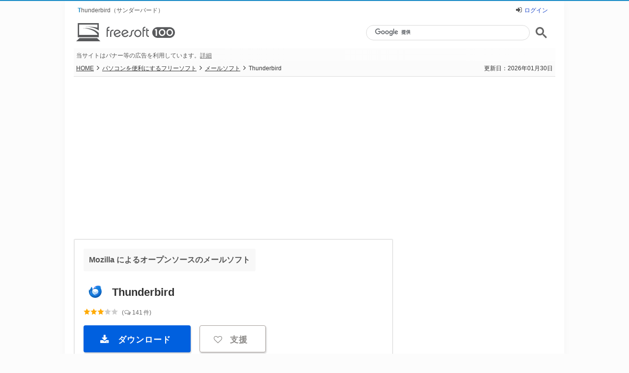

--- FILE ---
content_type: text/html; charset=UTF-8
request_url: https://freesoft-100.com/review/thunderbird.php
body_size: 16629
content:
<!DOCTYPE html>
<html lang="ja">
<head>
<meta charset="utf-8">
<meta http-equiv="X-UA-Compatible" content="IE=edge">
<title>Thunderbird のダウンロード・使い方 - フリーソフト100</title>
<meta name="keywords" content="Thunderbird,メールソフト,評価,使い方,ソフト,無料,フリーソフト">
<meta name="description" content="Mozilla によるオープンソースのメールソフト「Thunderbird」の評価とレビュー、ダウンロードや使い方を解説します。Firefox を開発している Mozilla 提供のオープンソースのメールソフトです。OAutho 2.0/POP/IMAP をサポートし、Yahoo!メールや Gmai…">
<meta name="thumbnail" content="https://freesoft-100.com/img/sc1/sc14/thunderbird-51s.png">
<meta name="viewport" content="width=device-width">
<meta name="twitter:card" content="summary">
<meta name="twitter:site" content="@freesoft100">
<meta property="og:title" content="Mozilla によるオープンソースのメールソフト「Thunderbird」">
<meta property="og:type" content="article">
<meta property="og:url" content="https://freesoft-100.com/review/thunderbird.php">
<meta property="og:image" content="https://freesoft-100.com/img/sc1/sc14/thunderbird-51s.png">
<meta property="og:site_name" content="フリーソフト100">
<meta property="og:description" content="Mozilla によるオープンソースのメールソフト「Thunderbird」の評価とレビュー、ダウンロードや使い方を解説します。Firefox を開発している Mozilla 提供のオープンソースのメールソフトです。OAutho 2.0/POP/IMAP をサポートし、Yahoo!メールや Gmai…">
<meta property="fb:app_id" content="247363595278891">
<link rel="canonical" href="https://freesoft-100.com/review/thunderbird.php">
<link rel="alternate" type="application/rss+xml" title="RSS" href="https://freesoft-100.com/rss.xml">
<link rel="stylesheet" href="/common/css/style6.css?20240621">
<link rel="stylesheet" href="/common/font/font-awesome/css/font-awesome.css">
<script async src="https://www.googletagmanager.com/gtag/js?id=G-TNFMRKZG7N"></script>
<script>
  window.dataLayer = window.dataLayer || [];
  function gtag(){dataLayer.push(arguments);}
  gtag('js', new Date());

  gtag('config', 'G-TNFMRKZG7N');
</script>
<script type="text/javascript">
    (function(c,l,a,r,i,t,y){
        c[a]=c[a]||function(){(c[a].q=c[a].q||[]).push(arguments)};
        t=l.createElement(r);t.async=1;t.src="https://www.clarity.ms/tag/"+i;
        y=l.getElementsByTagName(r)[0];y.parentNode.insertBefore(t,y);
    })(window, document, "clarity", "script", "5j2tvyssav");
</script>
<script async src="/common/js/validation.js"></script>
</head>
<body id="detail">

<script>
if ((navigator.userAgent.indexOf('iPhone') > 0 && navigator.userAgent.indexOf('iPad') == -1) || navigator.userAgent.indexOf('iPod') > 0 || navigator.userAgent.indexOf('Android') > 0 ) {
document.write('<div class="mode-sp"><a href="https://freesoft-100.com/review/thunderbird.php?viewmode=sp"><i class="fa fa-mobile"></i> スマートフォン版を表示する</a></div>');
}
</script>

  <div id="container">
    <header>
      <div id="header">
        <div id="header_top">
          <h1>Thunderbird（サンダーバード）</h1>
<div class="header_login"><i class="fa fa-sign-in"></i><a href="/review/user/login.html?backurl=https%3A%2F%2Ffreesoft-100.com%2Freview%2Fthunderbird.php">ログイン</a></div>        </div>
<div class="logo">
<a href="/"><object data="/common/images/logo-2019.svg"><img src="/common/images/logo.png" alt="フリーソフト100" loading="lazy"></object></a>
</div><div class="search_block">
<script async src="https://cse.google.com/cse.js?cx=partner-pub-6380620217223336:5493470162"></script>
<div class="gcse-searchbox-only"></div>
</div><div id="header_ad_text">当サイトはバナー等の広告を利用しています。<a href="/about/info.html#%E5%BA%83%E5%91%8A%E6%8E%B2%E8%BC%89%E3%81%AB%E3%81%A4%E3%81%84%E3%81%A6">詳細</a></div>
      </div>
    </header>

<div itemscope itemtype="http://schema.org/SoftwareApplication" id="main">    

      <div class="page_status">
        <nav>
          <p class="breadcrumb"><a href="/">HOME</a><i class="fa fa-angle-right"></i><a href="/pasokon/">パソコンを便利にするフリーソフト</a><i class="fa fa-angle-right"></i><a href="/pasokon/mail.html"><span itemprop="applicationCategory">メールソフト</span></a><i class="fa fa-angle-right"></i>Thunderbird</p>
        </nav>
<p><time datetime="2026-01-30">更新日：2026年01月30日</time></p>      </div>
      <!-- /page_status -->
      <aside>
        <div class="banner_block">
<div class="ad_header_banner">
<script async src="https://pagead2.googlesyndication.com/pagead/js/adsbygoogle.js?client=ca-pub-6380620217223336"
     crossorigin="anonymous"></script>
<!-- Freesoft100 Header Responsive -->
<ins class="adsbygoogle"
     style="display:block"
     data-ad-client="ca-pub-6380620217223336"
     data-ad-slot="8805915429"
     data-ad-format="auto"
     data-full-width-responsive="true"></ins>
<script>
     (adsbygoogle = window.adsbygoogle || []).push({});
</script>
</div>        </div>
      </aside>


<div id="main-container">
      <div id="contents">
        <main>
          <section>
          <div id="software_detail" class="content_block">
            <div class="ttl_block">
              <h2><span itemprop="description">Mozilla によるオープンソースのメールソフト</span></h2>

              <p class="clearfix"><picture><source srcset="/img/thunderbird.webp" type="image/webp"><img itemprop="image" src="/img/thunderbird.png" alt="Thunderbird のアイコン" width="32" height="32"></picture></p>
              <div class="software_name">
<meta itemprop="url" content="https://freesoft-100.com/review/thunderbird.php"><span itemprop="name">Thunderbird</span></div><!-- /software_name --><p class="clearfix"></p><div itemprop="aggregateRating" itemscope itemtype="http://schema.org/AggregateRating" class="software_raging_box"><meta itemprop="worstRating" content="1"><meta itemprop="bestRating" content="5"><a href="#review" title="ユーザーレビューを見る"><div class="rating rating_star30"><span itemprop="ratingValue">3.24</span></div><div class="rating_num">(<i class="fa fa-comments-o"></i><meta itemprop="ratingCount" content="101"><span itemprop="reviewCount">141</span>件)</div></a></div><!-- /software_raging_box -->            </div><!-- /ttl_block -->

<p class="download_btn"><a itemprop="downloadUrl" class="dl-button dl-button-large" href="/download/thunderbird/"><span><i class="fa fa-lg fa-download"></i></span><span class="button-text">ダウンロード</span></a><a class="ct-button ct-button-large do-button" href="https://www.thunderbird.net/ja/donate/" target="_blank" rel="nofollow noopener"><span><i class="fa fa-heart-o"></i></span><span class="button-text">支援</span></a></p><div class="main_info_block"><div class="image_block"><p><a href="/screen/thunderbird.html"><picture><source srcset="/img/sc1/sc14/thunderbird-51s.webp" type="image/webp"><img itemprop="screenshot" src="/img/sc1/sc14/thunderbird-51s.png" width="300" height="269" alt="Thunderbird のスクリーンショット" title="Thunderbird のスクリーンショット"></picture></a></p><p class="viewtext"><a href="/screen/thunderbird.html"><i class="fa fa-photo fa-lg"></i>スクリーンショットを見る（画像 25 枚）</a></p></div><div class="software_info"><dl class="clearfix"><dt><i class="fa fa-history fa-lg"></i>バージョン</dt><dd>147.0.1</dd></dl><dl class="clearfix"><dt><i class="fa fa-calendar fa-lg" style="font-size:14px;line-height:1px;margin-right:7px"></i>更新日</dt><dd>2026/01/28</dd></dl><dl class="clearfix"><dt><i class="fa fa-hdd-o fa-lg"></i>OS</dt><dd><span itemprop="operatingSystem">Windows 10 以降, macOS 10.15 以降, Linux</span></dd></dl><dl class="clearfix"><dt><i class="fa fa-language fa-lg"></i>言語</dt><dd>日本語</dd></dl><dl class="clearfix price"><dt><i class="fa fa-credit-card fa-lg"></i>価格</dt><dd>無料</dd></dl><div itemprop="offers" itemscope itemtype="http://schema.org/Offer"><meta itemprop="price" content="0"><meta itemprop="priceCurrency" content="JPY"></div><dl class="clearfix"><dt><i class="fa fa-gear fa-lg" style="font-size:15px;margin-top:4px;padding-left:1px;vertical-align:top"></i>提供元</dt><dd itemprop="publisher" itemscope itemtype="http://schema.org/Organization"><a itemprop="url" href="https://www.thunderbird.net/ja/" target="_blank" rel="noopener"><span itemprop="name">Mozilla Japan</span></a><br><i class="fa fa-list-ul" style="padding:0"></i><a href="/publisher/mozilla/" target="_blank">ソフト一覧を見る（7）</a></dd></dl></div><!-- /software_info --><div class="text_box"><p><a href="/review/firefox.php">Firefox</a> を開発している Mozilla 提供のオープンソースのメールソフトです。<br>OAutho 2.0/POP/IMAP をサポートし、Yahoo!メールや Gmail などのフリーメールを受信できます。<br>メールアカウントの設定が他のソフトよりも簡単に設定できるのも魅力で、次のような豊富な機能を備えています。</p><ul class="dot"><li>ベイズ理論による学習型の<a href="/pasokon/mail_spam.html" class="link_word">迷惑メールフィルタリング</a></li><li><a href="/security/phishing.html" class="link_word">フィッシング詐欺</a>アラーム</li><li>デジタル署名チェックなどの<a href="/security/" class="link_word">セキュリティ</a>機能</li><li>最新の機能への自動アップデート</li><li>タブ切り替えでのメッセージ表示</li><li>メール作成時の英文自動スペルチェック</li><li>より機能を拡張できる「アドオン」</li><li>使用中のメールソフトからのアドレスなどのデータ移行を行える「インポート」</li><li>RSS フィードをメールのように表示する「フィードの購読」</li></ul></div><!-- /text_box --><div class="attention">※ OAuth 2.0 対応。</div>            </div><!-- /main_info_block -->
          </div><!-- /software_detail -->
          </section>


<article><ul class="table-of-contents"><li><a href="#ダウンロードとインストール">ダウンロードとインストール</a></li><li><a href="#使い方">使い方</a><ol><li><a href="#メールを利用する">メールを利用する</a><br>1-1. <a href="#メールアカウントを設定する">メールアカウントを設定する</a><br>1-2. <a href="#メールを閲覧する">メールを閲覧する</a><br>1-3. <a href="#迷惑メールをフィルタリングする">迷惑メールをフィルタリングする</a><br>1-4. <a href="#メールを送信する">メールを送信する</a></li><li><a href="#カレンダーを利用する">カレンダーを利用する</a><br>2-1. <a href="#予定を登録する">予定を登録する</a></li><li><a href="#表示を変更する">表示を変更する</a><br>3-1. <a href="#ツールバーを非表示にする">ツールバーを非表示にする</a><br>3-2. <a href="#レイアウトを変更する">レイアウトを変更する</a><br>3-3. <a href="#UI密度を変更する">UI 密度を変更する</a></li><li><a href="#更新履歴">更新履歴</a></li></ol></li><li><a href="#review">ユーザーレビューを見る</a></li><li><a href="#contribute">ユーザーレビューを投稿する</a></li><li><a href="#related_software">関連するソフト</a></li></ul></article><section><div id="howto_use" class="content_block"><h2 class="ttl">Thunderbird の使い方</h2><div class="howto_use_theme"><h3 class="howto_use_heading" id="ダウンロードとインストール" style="margin-top:0">ダウンロード と インストール</h3><div class="howto_use_content">
<ol class="num">
<li><a href="https://www.thunderbird.net/ja/" target="_blank" rel="noopener">提供元サイト</a>へアクセスし、「ダウンロード」ボタンをクリックしてダウンロードします。</li>
<li>ダウンロードしたセットアップファイル（Thunderbird Setup 147.0.1.exe）からインストールします。</li>
<li>最初に「Mozilla Thunderbird のセットアップ」画面が表示されるので「次へ」ボタンをクリックします。<div class="viewss"><picture><source srcset="/img/sc1/sc14/thunderbird-51.webp" type="image/webp"><img src="/img/sc1/sc14/thunderbird-51.png" width="499" height="388" alt="インストール - セットアップ開始" title="インストール - セットアップ開始" loading="lazy"></picture><p class="viewtext" style="margin-top:10px">インストール - セットアップ開始</p></div></li>
<li>「セットアップの種類」画面が表示されます。<br>
「標準インストール」を選択して「次へ」ボタンをクリックします。<br>
<div class="small-area">※ インストール先の変更等を行いたい場合は「カスタムインストール」を選択します。</div><div class="viewss"><picture><source srcset="/img/sc1/sc14/thunderbird-52.webp" type="image/webp"><img src="/img/sc1/sc14/thunderbird-52.png" width="499" height="388" alt="インストール - セットアップの種類" title="インストール - セットアップの種類" loading="lazy"></picture><p class="viewtext" style="margin-top:10px">インストール - セットアップの種類</p></div></li>
<li>「セットアップ設定の確認」画面が表示されるので「インストール」ボタンをクリックします。<div class="viewss"><picture><source srcset="/img/sc1/sc14/thunderbird-53.webp" type="image/webp"><img src="/img/sc1/sc14/thunderbird-53.png" width="499" height="388" alt="インストール - セットアップ設定の確認" title="インストール - セットアップ設定の確認" loading="lazy"></picture><p class="viewtext" style="margin-top:10px">インストール - セットアップ設定の確認</p></div></li>
<li>インストール完了すると「Mozilla Thunderbird のセットアップを完了します」画面が表示されるので「完了」ボタンをクリックします。<div class="viewss"><picture><source srcset="/img/sc1/sc14/thunderbird-54.webp" type="image/webp"><img src="/img/sc1/sc14/thunderbird-54.png" width="499" height="388" alt="インストール - セットアップ完了" title="インストール - セットアップ完了" loading="lazy"></picture><p class="viewtext" style="margin-top:10px">インストール - セットアップ完了</p></div></li>
</ol>
</div><h3 class="howto_use_heading howto_use_tweak" id="使い方">使い方</h3>
<div class="howto_use_content"><h4 id="メールを利用する">メールを利用する</h4>
<h5 id="メールアカウントを設定する">メールアカウントを設定する</h5>
<ol class="num">
<li>本ソフトを起動すると「アカウントのセットアップ」画面が表示されます。<br>
あなたのお名前、メールアドレス、パスワードを入力して「続ける」ボタンをクリックします。<br>
<div class="small-area">※ ここでは Gmail のアカウント（Google アカウント）を入力します。</div><div class="viewss"><a href="/img/sc1/sc14/thunderbird-05.png" class="sc_icon highslide" onclick="return hs.expand(this)" onkeypress="return hs.expand(this)"><picture><source srcset="/img/sc1/sc14/thunderbird-55.webp" type="image/webp"><img src="/img/sc1/sc14/thunderbird-55.png" width="600" height="537" alt="メールアドレスのセットアップ" title="メールアドレスのセットアップ" loading="lazy"></picture></a><p class="viewtext">メールアドレスのセットアップ</p></div></li>
<li>「利用可能な設定」として POP/IMAP のメールサーバー情報を自動取得して設定されます。<br>
POP/IMAP を選択できる場合は利用したい方を選択して「完了」ボタンをクリックします。<br>
<div class="small-area">※ Microsoft の Outlook メール、Yahoo!メール も自動設定されます。</div><div class="viewss"><a href="/img/sc1/sc14/thunderbird-06.png" class="sc_icon highslide" onclick="return hs.expand(this)" onkeypress="return hs.expand(this)"><picture><source srcset="/img/sc1/sc14/thunderbird-56.webp" type="image/webp"><img src="/img/sc1/sc14/thunderbird-56.png" width="600" height="537" alt="IMAP/POP の自動設定" title="IMAP/POP の自動設定" loading="lazy"></picture></a><p class="viewtext">IMAP/POP の自動設定</p></div></li>
<li>別ウィンドウで Google アカウントのログイン画面が表示されるのでログインします。</li>
<li>アカウント設定完了です。<div class="viewss"><a href="/img/sc1/sc14/thunderbird-07.png" class="sc_icon highslide" onclick="return hs.expand(this)" onkeypress="return hs.expand(this)"><picture><source srcset="/img/sc1/sc14/thunderbird-57.webp" type="image/webp"><img src="/img/sc1/sc14/thunderbird-57.png" width="600" height="537" alt="メールのセットアップ完了" title="メールのセットアップ完了" loading="lazy"></picture></a><p class="viewtext">メールのセットアップ完了</p></div></li>
</ol>
<br>
<h5 id="メールを閲覧する">メールを閲覧する</h5>
メイン画面上部の入力したメールアドレスのタブをクリックして受信したメールを閲覧できます。<div class="viewss"><a href="/img/sc1/sc14/thunderbird-08.png" class="sc_icon highslide" onclick="return hs.expand(this)" onkeypress="return hs.expand(this)"><picture><source srcset="/img/sc1/sc14/thunderbird-58.webp" type="image/webp"><img src="/img/sc1/sc14/thunderbird-58.png" width="600" height="537" alt="セットアップしたメールアカウントのタブを表示" title="セットアップしたメールアカウントのタブを表示" loading="lazy"></picture></a><p class="viewtext">セットアップしたメールアカウントのタブを表示</p></div><br>
メイン画面左ツリーから「受信トレイ」などをクリックしてメイン画面右上に表示されるメールの件名一覧からメールの件名をクリックすると、メイン画面右下にメールがプレビュー表示されます。<div class="viewss"><a href="/img/sc1/sc14/thunderbird-09.png" class="sc_icon highslide" onclick="return hs.expand(this)" onkeypress="return hs.expand(this)"><picture><source srcset="/img/sc1/sc14/thunderbird-59.webp" type="image/webp"><img src="/img/sc1/sc14/thunderbird-59.png" width="600" height="537" alt="メールの表示" title="メールの表示" loading="lazy"></picture></a><p class="viewtext">メールの表示</p></div><br>
メールの件名をダブルクリックするか、ホイールクリック（中ボタンをクリック）すると新しいタブでメールを表示します。<div class="viewss"><a href="/img/sc1/sc14/thunderbird-10.png" class="sc_icon highslide" onclick="return hs.expand(this)" onkeypress="return hs.expand(this)"><picture><source srcset="/img/sc1/sc14/thunderbird-60.webp" type="image/webp"><img src="/img/sc1/sc14/thunderbird-60.png" width="600" height="537" alt="メッセージを新しいタブで表示" title="メッセージを新しいタブで表示" loading="lazy"></picture></a><p class="viewtext">メッセージを新しいタブで表示</p></div><br>
<br>
<h5 id="迷惑メールをフィルタリングする">迷惑メールをフィルタリングする</h5>
迷惑メールを「迷惑メール」フォルダーに振り分けます。<br>
<ol class="num">
<li>メイン画面右上のメールの件名一覧にある炎アイコンをクリックするか、メイン画面右下のプレビュー表示されているメールのヘッダーにある「迷惑メール」ボタンをクリックします。<div class="viewss"><a href="/img/sc1/sc14/thunderbird-11.png" class="sc_icon highslide" onclick="return hs.expand(this)" onkeypress="return hs.expand(this)"><picture><source srcset="/img/sc1/sc14/thunderbird-61.webp" type="image/webp"><img src="/img/sc1/sc14/thunderbird-61.png" width="600" height="537" alt="迷惑メールを設定" title="迷惑メールを設定" loading="lazy"></picture></a><p class="viewtext">迷惑メールを設定</p></div></li>
<li>炎アイコンがグレーからオレンジレッドになり、メイン画面右下のプレビュー表示に「このメッセージは迷惑メールであると思われます。」と表示されるようになります。<br>
<div class="small-area">※ 迷惑メールが受信トレイにまぎれこんでしまう場合、今回の設定で迷惑メールに設定することで徐々に学習して自動で振り分けるようになります。</div><div class="viewss"><a href="/img/sc1/sc14/thunderbird-12.png" class="sc_icon highslide" onclick="return hs.expand(this)" onkeypress="return hs.expand(this)"><picture><source srcset="/img/sc1/sc14/thunderbird-62.webp" type="image/webp"><img src="/img/sc1/sc14/thunderbird-62.png" width="600" height="537" alt="迷惑メールの設定完了" title="迷惑メールの設定完了" loading="lazy"></picture></a><p class="viewtext">迷惑メールの設定完了</p></div></li>
</ol>
<br>
<h5 id="メールを送信する">メールを送信する</h5>
<h6>新規メールを作成する</h6>
メイン画面左上の「+ メッセージ作成」ボタンをクリックして新規メールを作成できます。<div class="viewss"><a href="/img/sc1/sc14/thunderbird-63.png" class="sc_icon highslide" onclick="return hs.expand(this)" onkeypress="return hs.expand(this)"><picture><source srcset="/img/sc1/sc14/thunderbird-63.webp" type="image/webp"><img src="/img/sc1/sc14/thunderbird-63.png" width="600" height="579" alt="新規メール作成" title="新規メール作成" loading="lazy"></picture></a><p class="viewtext">新規メール作成</p></div><br>
<br>
<h6>メールを返信・転送する</h6>
メールのヘッダー部分にある「返信」ボタンをクリックして返信、「転送」ボタンをクリックして転送できます。<br>
<br>
<h4 id="カレンダーを利用する">カレンダーを利用する</h4>
メイン画面左のカレンダーアイコンをクリックするとカレンダーを利用できます。<br>
<div class="small-area">※ メイン画面中央にある、日 / 週 / 多週 / 月 の各タブをクリックして表示を切り替えられます。</div><div class="viewss"><a href="/img/sc1/sc14/thunderbird-16.png" class="sc_icon highslide" onclick="return hs.expand(this)" onkeypress="return hs.expand(this)"><picture><source srcset="/img/sc1/sc14/thunderbird-66.webp" type="image/webp"><img src="/img/sc1/sc14/thunderbird-66.png" width="600" height="537" alt="カレンダー（週表示）" title="カレンダー（週表示）" loading="lazy"></picture></a><p class="viewtext">カレンダー（週表示）</p></div><br>
<br>
<h5 id="予定を登録する">予定を登録する</h5>
メイン画面左上の「+ 新しい予定」ボタンをクリックするか、予定を登録したい場所をダブルクリックすると「予定作成」画面が表示されます。<br>
カレンダー、件名、場所、カテゴリー、開始日時、終了日時、繰り返し、アラーム、詳細などを入力、設定した後「保存して閉じる」ボタンをクリックします。<div class="viewss"><a href="/img/sc1/sc14/thunderbird-67.png" class="sc_icon highslide" onclick="return hs.expand(this)" onkeypress="return hs.expand(this)"><picture><source srcset="/img/sc1/sc14/thunderbird-67.webp" type="image/webp"><img src="/img/sc1/sc14/thunderbird-67.png" width="483" height="600" alt="予定の作成" title="予定の作成" loading="lazy"></picture></a><p class="viewtext">予定の作成</p></div><br>
予定が登録されます。<br>
<div class="small-area">※ 予定を編集したい場合はダブルクリックして表示されるウィンドウの「編集」ボタンをクリックして編集できます。</div><div class="viewss"><a href="/img/sc1/sc14/thunderbird-18.png" class="sc_icon highslide" onclick="return hs.expand(this)" onkeypress="return hs.expand(this)"><picture><source srcset="/img/sc1/sc14/thunderbird-68.webp" type="image/webp"><img src="/img/sc1/sc14/thunderbird-68.png" width="600" height="537" alt="カレンダー（月表示）" title="カレンダー（月表示）" loading="lazy"></picture></a><p class="viewtext">カレンダー（月表示）</p></div><br>
<br>
<h4 id="表示を変更する">表示を変更する</h4>
<h5 id="ツールバーを非表示にする">ツールバーを非表示にする</h5>
メイン画面右上のメニューから<b>「表示」⇒「ツールバー」</b>から、各ツールバーの表示／非表示を切り替えられます。<br>
<ul class="dot">
<li><u>メニューバー</u><br>
画面上部のメニューバー</li>
<li><u>クイックフィルターバー</u><br>
メールの件名一覧上部に表示されるフィルターバー</li>
<li><u>スペースツールバー</u><br>
画面左端に表示されるアイコンバー</li>
<li><u>ステータスバー</u><br>
フッターに表示されるバー</li>
</ul>
<div class="viewss"><a href="/img/sc1/sc14/thunderbird-19.png" class="sc_icon highslide" onclick="return hs.expand(this)" onkeypress="return hs.expand(this)"><picture><source srcset="/img/sc1/sc14/thunderbird-69.webp" type="image/webp"><img src="/img/sc1/sc14/thunderbird-69.png" width="600" height="537" alt="「表示」⇒「ツールバー」からツールバーをすべて非表示" title="「表示」⇒「ツールバー」からツールバーをすべて非表示" loading="lazy"></picture></a><p class="viewtext">「表示」⇒「ツールバー」からツールバーをすべて非表示</p></div><br>
<br>
<h5 id="レイアウトを変更する">レイアウトを変更する</h5>
メイン画面右上のメニューから「表示」⇒「レイアウト」から、レイアウトを切り替えられます。<br>
<ul class="dot">
<li><u>クラシック表示</u><br>
デフォルトの表示。</li>
<li><u>横長表示</u><br>
メッセージ部分を横に拡大表示します。</li>
<li><u>縦表示</u><br>
メールの件名一覧、メッセージ部分を縦に並べて表示します。</li>
</ul>
<br>
次の項目はクリックして表示／非表示を切り替えられます。
<ul class="dot">
<li><u>フォルダーペイン</u><br>
受信トレイ、迷惑メール等のフォルダーツリー</li>
<li><u>メッセージリストヘッダー</u><br>
メールの件名一覧のヘッダー</li>
<li><u>メッセージペイン</u><br>
メッセージ部分</li>
</ul>
<div class="viewss"><a href="/img/sc1/sc14/thunderbird-20.png" class="sc_icon highslide" onclick="return hs.expand(this)" onkeypress="return hs.expand(this)"><picture><source srcset="/img/sc1/sc14/thunderbird-70.webp" type="image/webp"><img src="/img/sc1/sc14/thunderbird-70.png" width="600" height="537" alt="「表示」⇒「レイアウト」⇒「横長表示」" title="「表示」⇒「レイアウト」⇒「横長表示」" loading="lazy"></picture></a><p class="viewtext">「表示」⇒「レイアウト」⇒「横長表示」</p></div><div class="viewss"><a href="/img/sc1/sc14/thunderbird-21.png" class="sc_icon highslide" onclick="return hs.expand(this)" onkeypress="return hs.expand(this)"><picture><source srcset="/img/sc1/sc14/thunderbird-71.webp" type="image/webp"><img src="/img/sc1/sc14/thunderbird-71.png" width="600" height="537" alt="「表示」⇒「レイアウト」⇒「縦表示」、フォルダーペインの非表示" title="「表示」⇒「レイアウト」⇒「縦表示」、フォルダーペインの非表示" loading="lazy"></picture></a><p class="viewtext">「表示」⇒「レイアウト」⇒「縦表示」、フォルダーペインの非表示</p></div><div class="viewss"><a href="/img/sc1/sc14/thunderbird-22.png" class="sc_icon highslide" onclick="return hs.expand(this)" onkeypress="return hs.expand(this)"><picture><source srcset="/img/sc1/sc14/thunderbird-72.webp" type="image/webp"><img src="/img/sc1/sc14/thunderbird-72.png" width="600" height="537" alt="メール件名の一覧のみを表示" title="メール件名の一覧のみを表示" loading="lazy"></picture></a><p class="viewtext">メール件名の一覧のみを表示</p></div><br>
<br>
<h5 id="UI密度を変更する">UI 密度を変更する</h5>
メイン画面右上のメニューから「UI 密度」右のアイコンから、UI 密度を切り替えられます。<div class="viewss"><a href="/img/sc1/sc14/thunderbird-23.png" class="sc_icon highslide" onclick="return hs.expand(this)" onkeypress="return hs.expand(this)"><picture><source srcset="/img/sc1/sc14/thunderbird-73.webp" type="image/webp"><img src="/img/sc1/sc14/thunderbird-73.png" width="600" height="537" alt="UI 密度 - コンパクト表示" title="UI 密度 - コンパクト表示" loading="lazy"></picture></a><p class="viewtext">UI 密度 - コンパクト表示</p></div><div class="viewss"><a href="/img/sc1/sc14/thunderbird-24.png" class="sc_icon highslide" onclick="return hs.expand(this)" onkeypress="return hs.expand(this)"><picture><source srcset="/img/sc1/sc14/thunderbird-74.webp" type="image/webp"><img src="/img/sc1/sc14/thunderbird-74.png" width="600" height="537" alt="UI 密度 - リラックス表示" title="UI 密度 - リラックス表示" loading="lazy"></picture></a><p class="viewtext">UI 密度 - リラックス表示</p></div><br>
<br>
<h4 id="更新履歴">更新履歴</h4>
<div class="small-area">※ <a href="/pasokon/translation.html" class="link_word">機械翻訳</a>で日本語にしています。</div>
<div id="releasenote">
<h6>Version 147.0.1 <div class="small-area">（2026/01/28）</div></h6>
<ul class="dot">
<li><u>修正内容</u><br>
<ul class="dot">
<li>修正点：Thunderbird が検索中にクラッシュする問題（検索を実行していないときでも）</li>
<li>修正点：セキュリティ修正</li>
</ul></li>
</ul>
<br>
<h6>Version 147.0 <div class="small-area">（2026/01/13）</div></h6>
<ul class="dot">
<li><u>新機能</u><br>
<ul class="dot">
<li>新機能：コンパクト表示モードのフォルダペインに「フルパスを表示」オプションを追加</li>
<li>新機能：特殊フォルダ名のローカライズを切り替える `mail.useLocalizedFolderNames' を追加</li>
</ul></li>
<li><u>変更点</u><br>
<ul class="dot">
<li>変更点：特殊フォルダは、特定の名前セットに基づいてローカライズされるようになりました</li>
</ul></li>
<li><u>修正点</u><br>
<ul class="dot">
<li>修正点：選択中のステータスと優先度が検索ウィジェットに表示されませんでした</li>
<li>修正点：複数のフォルダの圧縮に失敗し、圧縮されませんでした</li>
<li>修正点：サブフォルダでは、手動フォルダソートのリセットが機能しませんでした</li>
<li>修正点：統合アーカイブのサブフォルダに誤った名前が表示され、メッセージが表示されない可能性がありました</li>
<li>修正点：階層が深く、フォルダ名が長いフォルダが表示されない可能性がありました</li>
<li>修正点：保存済み検索/仮想フォルダをIMAPに移動すると失敗する可能性がありました</li>
<li>修正点：OpenPGP署名付きメッセージ(.eml)の「開いて表示」が機能しませんでした</li>
<li>修正点：解析できないローカルフォルダのため、「メッセージを検索」検索が完了しませんでした</li>
<li>修正点：メール作成のコマンドラインフラグが無効正常に動作しなくなりました</li>
<li>修正点：設定メニューで「添付ファイル」を検索しても「ファイルと添付ファイル」が見つかりませんでした</li>
<li>修正点：OAuth2 EWSアカウントの作成に失敗しても、アカウントハブでエラーメッセージが表示されない問題を修正しました</li>
<li>修正点：Exchangeアドレスアカウントの設定中にThunderbirdがクラッシュする問題を修正しました</li>
<li>修正点：日本語ロケールのユーザーがメッセージフィルターを作成できない問題を修正しました</li>
<li>修正点：maildirベースのIMAPまたはローカルフォルダ内で仮想フォルダを移動できない問題を修正しました</li>
<li>修正点：すべてのメッセージを既読にするとThunderbirdがクラッシュする問題を修正しました</li>
<li>修正点：サブスクリプションを使用していないフォルダが多数ある場合、起動が遅くなる問題を修正しました</li>
<li>修正点：パスワードが必要なEWSメッセージの送信が、プロンプトではなくエラーメッセージで表示される問題を修正しました</li>
<li>修正点：EWSのHTTP 500バックオフエラーが正常に処理されませんでした</li>
<li>修正点：複数のメッセージが送信キューに入っている場合、SMTP送信がハングする問題を修正しました</li>
<li>修正点：EWSのゴミ箱を空にするとThunderbirdがクラッシュする問題を修正しました</li>
<li>修正点：壊れたフィードアイコンにより、フィードの更新が妨げられる問題を修正しました</li>
<li>修正点：カレンダーが接続をユーザーに通知しない問題を修正しました問題</li>
<li>修正点：開始日または期限付きのタスクを作成できない問題を修正しました</li>
<li>修正点：ビジュアルとUXの改善を修正しました</li>
<li>修正点：セキュリティ修正</li>
</ul></li>
</ul><br>
<h6>Version 146.0.1 <div class="small-area">（2025/12/17）</div></h6>
<ul class="dot">
<li>修正：サーバーの言語で一貫した特殊フォルダ名をローカライズする修正を元に戻しました</li>
</ul>
<br>
<h6>Version 146.0 <div class="small-area">（2025/12/09）</div></h6>
<ul class="dot">
<li>新機能：UIから優先OpenPGP鍵サーバーの設定が可能になりました</li>
<li>変更点：既存のログイン情報は、より最新のAES暗号化方式を使用するように移行されました</li>
<li>修正点：フォルダーペインのコンテキストメニューから新規ウィンドウを開いた後、メモリがクリーンアップされない問題を修正しました</li>
<li>修正点：Thunderbirdがサーバーサブスクリプションロジックでクラッシュする問題を修正しました</li>
<li>修正点：vCardをインポートすると、ファイルピッカーにVCFファイルのみが表示される問題を修正しました</li>
<li>修正点：「最近の送信先」と「お気に入り」で同じ名前のフォルダーを区別できませんでした</li>
<li>修正点：フォルダーペインが空の場合、新規メッセージを作成できませんでした</li>
<li>…（省略）</li>
</ul>
<div class="changelog-url">※ <a href="https://www.thunderbird.net/ja/thunderbird/releases/" target="_blank" rel="noopener">提供元サイトによる更新履歴はこちら</a></div>
</div>
<br>
※ USB メモリー対応 ： <a href="/review/thunderbird_portable.php">Thunderbird Portable</a></div></div><!-- /howto_use_theme --></div><!-- /howto_use --></section><aside><div class="banner_block"><div class="ad_contents_middle_lbl">スポンサーリンク</div>
<div class="ad_contents_middle">
<script async src="https://pagead2.googlesyndication.com/pagead/js/adsbygoogle.js?client=ca-pub-6380620217223336"
     crossorigin="anonymous"></script>
<!-- Freesoft100 Middle Responsive -->
<ins class="adsbygoogle"
     style="display:block"
     data-ad-client="ca-pub-6380620217223336"
     data-ad-slot="6406728543"
     data-ad-format="auto"
     data-full-width-responsive="true"></ins>
<script>
     (adsbygoogle = window.adsbygoogle || []).push({});
</script>
</div>
</div></aside>          <section>
            <div id="review" class="content_block">
              <h2 class="ttl">ユーザーレビュー</h2>
<ul id="review_block">
<li class="rating_block">
<div class="title_block"><div class="rating rating_star10"><span>1</span></div><h3>巷の評判通り、メッセージフィルターで詳細設定を施してもフィッシング…</h3><p class="date"><time datetime="2024-04-25">2024年04月25日 13時42分</time></p></div><!-- /title_block -->
<dl><dt><a href="/review/user/12156.html" rel="ugc"><picture><source srcset="/common/images/icon_user.webp" type="image/webp"><img src="/common/images/icon_user.png" width="32" height="32" alt="FM102ch" title="FM102ch" loading="lazy"></picture><br>FM102ch</a><div><i class="fa fa-edit"></i><span class="user-post-num">3</span>件</div><div>Windows 10</div></dt><dd><div class="review_balloon">
<p>巷の評判通り、メッセージフィルターで詳細設定を施してもフィッシング・メールが受信トレイに届いてしまいます。肝心の「学習能力」も効果が出ません。他でも言われるように無料のヤフーメールですら受信拒否ができるのに有名処Thunderbirdにそれができないというは新鮮な驚きです。会社の業務上で試用しましたが迷惑メール対策機能がこれではいつフィッシング詐欺に遭遇するかわからないという事で継続使用は中止命令が出ました。世界的にフィッシング・メールによる被害が多発している現状においてこの製品は安全対策が少々おざなりかなと思われました。</p>
</div>
<div class="review_like">
<span>4</span>人が参考になったと回答しています。<div id="review_like_ret"><div id="review_like_ret_001">このレビューは参考になりましたか？<button onclick="revLike('001', 23042)">はい</button></div></div></div><div class="review_feedback"><div class="review_comment"><a href="/review/comment/23042/" target="_blank" rel="ugc"><i class="fa fa-reply fa-lg" style="color:#aaa"></i>このレビューにコメントする</a></div><a href="/review/review-feedback.php?r=23042" target="_blank" rel="nofollow" title="フィードバック">･･･</a></div></dd></dl></li>
<li class="rating_block">
<div class="title_block"><div class="rating rating_star30"><span>3</span></div><h3>プロバイダメールの保存用で使ってます</h3><p class="date"><time datetime="2024-03-11">2024年03月11日 22時07分</time></p></div><!-- /title_block -->
<dl><dt><a href="/review/user/12131.html" rel="ugc"><picture><source srcset="/common/images/icon_user.webp" type="image/webp"><img src="/common/images/icon_user.png" width="32" height="32" alt="キャンプ山本" title="キャンプ山本" loading="lazy"></picture><br>キャンプ山本</a><div><i class="fa fa-edit"></i><span class="user-post-num">1</span>件</div><div>Windows 11</div></dt><dd><div class="review_balloon">
<p>プロバイダメールの保存用で使ってます。<br>
昔から使ってるので惰性で使い続けていますが<br>
メーラーとしては正直微妙になりました。<br>
メインで使っているGmailでは使用していません。<br>
<br>
UIがとにかく使い辛くなりました。Outlookのwebメールと同じレベル。<br>
メールを受信するのどうやるのかしばらく分からなかった…<br>
起動が遅く10秒以上掛かることも。起動後は特に重さは感じません。<br>
プロバイダメールに来るのは9割フィッシングメールで<br>
必要なメールを抽出したら即削除で済ますため<br>
起動してる時間の方が長いと感じることも…<br>
<br>
フィルタリングは便利ですが基本いたちごっこです。<br>
迷惑メールを弾くブラックリスト的な使い方だとキリがないので<br>
必要なメールをフィルタするホワイトリスト的な使い方の方が良いと思います。</p>
</div>
<div class="review_like">
<span>3</span>人が参考になったと回答しています。<div id="review_like_ret"><div id="review_like_ret_002">このレビューは参考になりましたか？<button onclick="revLike('002', 22976)">はい</button></div></div></div><div class="review_feedback"><div class="review_comment"><a href="/review/comment/22976/" target="_blank" rel="ugc"><i class="fa fa-reply fa-lg" style="color:#aaa"></i>このレビューにコメントする</a></div><a href="/review/review-feedback.php?r=22976" target="_blank" rel="nofollow" title="フィードバック">･･･</a></div></dd></dl></li>
<li class="rating_block">
<div class="title_block"><div class="rating rating_star40"><span>4</span></div><h3>ライトユーザーでは使いこなせないほどの多機能メーラー</h3><p class="date"><time datetime="2024-03-10">2024年03月10日 14時41分</time></p></div><!-- /title_block -->
<dl><dt><a href="/review/user/12128.html" rel="ugc"><picture><source srcset="/common/images/icon_user.webp" type="image/webp"><img src="/common/images/icon_user.png" width="32" height="32" alt="Mandarine" title="Mandarine" loading="lazy"></picture><br>Mandarine</a><div><i class="fa fa-edit"></i><span class="user-post-num">1</span>件</div><div>Windows 10</div></dt><dd><div class="review_balloon">
<p>ライトユーザーでは使いこなせないほどの多機能メーラー<br>
設定カスタマイズ好きな方にはイジり甲斐があるとも言えますｗ<br>
プロバイダ発メルアド・捨てアド用にキープしてますが、使用頻度は年々減っており、そろそろお役御免のときが来たかな？と感慨にふけっております<br>
迷惑メール阻止をはじめセキュリティ性能も上がってるんでしょうけど、それ以上に迷惑発信元の貫通力(特に隣国系)のほうが上回っている印象<br>
迷惑メールの完璧なガードなんて民間レベルでは不可能に近いのでは？<br>
それでも完璧を求めるならもうメールそのものを止めるしかありませんね</p>
</div>
<div class="review_like">
<span>7</span>人が参考になったと回答しています。<div id="review_like_ret"><div id="review_like_ret_003">このレビューは参考になりましたか？<button onclick="revLike('003', 22972)">はい</button></div></div></div><div class="review_feedback"><div class="review_comment"><a href="/review/comment/22972/" target="_blank" rel="ugc"><i class="fa fa-reply fa-lg" style="color:#aaa"></i>このレビューにコメントする</a></div><a href="/review/review-feedback.php?r=22972" target="_blank" rel="nofollow" title="フィードバック">･･･</a></div></dd></dl></li>
</ul><!-- /review_block -->
<div class="see_review_box_wrapper"><a href="/review/soft/thunderbird.html"><div class="see_review_box"><i class="fa-chevron-right fa"></i><span class="see_review_txt">すべてのレビューを見る</span><span style="font-size:12px">（<span style="margin:1px">141</span>件）</span><div class="see_review">Thunderbird に投稿されたすべての評価とレビューを見る</div></div></a></div>            </div><!-- /review -->
          </section>
        
          <div id="contribute" class="content_block">
            <aside>
<h2 class="ttl" style="margin-bottom:10px">ユーザーレビューを投稿する</h2><div class="review-note"><i class="fa fa-pencil"></i>投稿前に<a href="/about/review-guidelines.html" target="_blank">レビュー投稿ガイドライン</a>を必ずご参照ください。</div><form action="review_post.php" method="post" enctype="multipart/form-data" onSubmit="return totalCheck(this);"><input type="hidden" name="ソフトコード" value="thunderbird"><input type="hidden" name="ソフト名" value="Thunderbird"><input type="hidden" name="プレビュー" value="preview"><div class="form_block"><dl><dt style="margin-top:6px">ソフト名</dt><dd style="font-family:-apple-system, BlinkMacSystemFont, Helvetica Neue, Hiragino Kaku Gothic ProN, YuGothic, Yu Gothic, Meiryo, sans-serif;font-size:17px;font-weight:700;margin:3px 0 0 3px">Thunderbird</dd></dl><dl><dt style="margin-top:10px">ユーザー名<span class="req">必須</span></dt><dd><input id="name" type="text" name="ユーザー名" maxlength="20" placeholder="全角 20 文字まで" value=""><div class="tooltip"><i class="fa fa-question-circle fa-lg"></i><div class="tooltip-desc">※ レビュー投稿用の名前を設定します。他の方が利用しているユーザー名はエラーとなります。</div></div></dd></dl><dl><dt>ソフトの評価<span class="opt">任意</span></dt><dd id="star"><select name="ソフトの評価"><option value="0">評価を選択してください</option><option value="5">★★★★★（5）</option><option value="4">★★★★☆（4）</option><option value="3">★★★☆☆（3）</option><option value="2">★★☆☆☆（2）</option><option value="1">★☆☆☆☆（1）</option><option value="0" selected="selected">評価を入れずにコメントする（-）</option></select></dd></dl><dl><dt>お使いの OS<span class="opt">任意</span></dt><dd id="os"><select name="OS"><option value="none" selected="selected">OS を選択してください</option><option value="eleven">Windows 11</option><option value="ten">Windows 10</option><option value="eight">Windows 8/8.1</option><option value="seven">Windows 7</option><option value="vista">Windows Vista</option><option value="xp">Windows XP</option><option value="windows">Windows</option><option value="mac">Mac</option><option value="linux">Linux</option><option value="etc">その他</option></select></dd></dl><dl class="review_text" style="margin:0"><dt>レビュー内容<span class="req">必須</span><input type="button" value="テンプレートを使用する" onclick="useTemplate()"></dt><dd><textarea id="review-cont" name="レビュー内容" onKeyUp="countLength(value);" placeholder="使ってみた感想や良かった点、気になった点などをご記入ください。"></textarea></dd></dl><script>function countLength(t){var e=document.getElementById("textlength1");e.innerHTML=t.length,e.style.color="#888",e.style.fontWeight="normal",1500<t.length&&(e.style.color="#ff0000",e.style.fontWeight="bold")}</script><div style="color:#888;float:right;font-size:12px;margin-right:5px"><div id="textlength1" style="display:inline">0</div> / 1500</div><dl><dt style="margin-top:2px">パスワード<span class="req">必須</span></dt><dd><div class="pass_block"><input type="password" id="textPassword" name="パスワード" maxlength="32" placeholder="半角英数 32 文字まで" value=""><span id="buttonEye" class="fa fa-eye" onclick="pushHideButton()"></span><script>function pushHideButton(){var e=document.getElementById("textPassword"),t=document.getElementById("buttonEye");"text"===e.type?(e.type="password",t.className="fa fa-eye"):(e.type="text",t.className="fa fa-eye-slash")}</script>
</div><div class="tooltip"><i class="fa fa-question-circle fa-lg"></i><div class="tooltip-desc">※ 次回以降ログインするときに利用するパスワードを設定します。<br>パスワードを利用することで同じユーザー名でレビュー投稿可能です。</div></div></dd></dl><dl><dt>画像<span class="opt">任意</span></dt><dd><div id="upload_image" style="margin-top:10px"><label><i class="fa fa-photo"></i> <span style="margin-left:5px;padding-right:5px">画像を追加する</span><input name="upload_file" id="upload_file" type="file" accept="image/gif,image/jpeg,image/png" style="display:none"></label></div></dd></dl><div id="preview_area"></div><script src="/common/js/jquery.js"></script><script>$("#upload_file").on("change",function(){var e=$("#upload_file")[0].files[0];e&&e.type.match("image.*")&&($("#preview").remove(),$("#preview_area").append('<img id="preview" style="margin:5px 0;max-width:100%" />'),fileReader=new FileReader,fileReader.onload=function(e){$("#preview").attr("src",e.target.result)},fileReader.readAsDataURL(e))});</script><p class="submit"><input id="submit_button_review" type="submit" value="レビューを投稿する"></p></div><!-- form_block --></form>            </aside>
          </div><!-- /contribute -->
<aside><div id="related_software" class="content_block"><h2 class="ttl_list">関連するソフト</h2><ul class="list_block_wrapper"><li><a href="/review/firefox.php"><div class="list_block alternate"><div class="title_block clearfix"><div class="rel-thumbnail"><picture><source srcset="/img/sc1/sc14/firefox-51s.webp" type="image/webp"><img src="/img/sc1/sc14/firefox-51s.png" alt="Firefox のサムネイル" title="Firefox" loading="lazy"></picture></div><p class="name">Firefox</p><div style="clear:both"></div><div class="rating rating_star35 clear_text">3.66</div></div><div class="text_block"><p>アドオンにより欲しい機能をドンドン追加できる、オープンソースのウェブブラウザー</p></div></div></a></li><li><a href="/review/sylpheed.php"><div class="list_block"><div class="title_block clearfix"><div class="rel-thumbnail"><picture><source srcset="/img/sc1/sc23/sylpheed-51s.webp" type="image/webp"><img src="/img/sc1/sc23/sylpheed-51s.png" alt="Sylpheed のサムネイル" title="Sylpheed" loading="lazy"></picture></div><p class="name">Sylpheed</p><div style="clear:both"></div><div class="rating rating_star40 clear_text">3.77</div></div><div class="text_block"><p>シンプル、軽量、高機能なメールソフト</p></div></div></a></li><li><a href="/review/thunderbird_portable.php"><div class="list_block alternate"><div class="title_block clearfix"><div class="rel-thumbnail"><picture><source srcset="/img/sc1/sc14/thunderbird_portable-51s.webp" type="image/webp"><img src="/img/sc1/sc14/thunderbird_portable-51s.png" alt="Thunderbird Portable のサムネイル" title="Thunderbird Portable" loading="lazy"></picture></div><p class="name">Thunderbird Portable</p><div style="clear:both"></div><div class="rating rating_star45 clear_text">4.27</div></div><div class="text_block"><p>Mojilla によるメールソフト、Thunderbird のポータブル版</p></div></div></a></li><li><a href="/review/firefox_portable.php"><div class="list_block"><div class="title_block clearfix"><div class="rel-thumbnail"><picture><source srcset="/img/sc1/sc14/firefox_portable-51s.webp" type="image/webp"><img src="/img/sc1/sc14/firefox_portable-51s.png" alt="Firefox Portable のサムネイル" title="Firefox Portable" loading="lazy"></picture></div><p class="name">Firefox Portable</p><div style="clear:both"></div><div class="rating rating_star40 clear_text">3.95</div></div><div class="text_block"><p>Firefox のUSBメモリー対応版</p></div></div></a></li><li><a href="/review/npopq.php"><div class="list_block alternate"><div class="title_block clearfix"><div class="rel-thumbnail"><picture><source srcset="/img/sc1/sc27/npopq-51s.webp" type="image/webp"><img src="/img/sc1/sc27/npopq-51s.png" alt="nPOPQ のサムネイル" title="nPOPQ" loading="lazy"></picture></div><p class="name">nPOPQ</p><div style="clear:both"></div><div class="rating rating_star45 clear_text">4.58</div></div><div class="text_block"><p>フロッピーディスクでも持ち運びできるほど軽いメールソフト</p></div></div></a></li><li><a href="/review/hidemaru-mail.php"><div class="list_block"><div class="title_block clearfix"><div class="rel-thumbnail"><picture><source srcset="/img/sc1/sc32/hidemaru-mail-51s.webp" type="image/webp"><img src="/img/sc1/sc32/hidemaru-mail-51s.png" alt="秀丸メール のサムネイル" title="秀丸メール" loading="lazy"></picture></div><p class="name">秀丸メール</p><div style="clear:both"></div><div class="rating rating_star50 clear_text">4.80</div></div><div class="text_block"><p>テキストエディター秀丸のマクロを活用できるメールソフト</p></div></div></a></li><li><a href="/review/windows-mail.html"><div class="list_block alternate"><div class="title_block clearfix"><div class="rel-thumbnail"><picture><source srcset="/img/sc1/sc35/windows-mail-51s.webp" type="image/webp"><img src="/img/sc1/sc35/windows-mail-51s.png" alt="Outlook (new) のサムネイル" title="Outlook (new)" loading="lazy"></picture></div><p class="name">Outlook (new)</p><div style="clear:both"></div><div class="rating rating_star50 clear_text">4.80</div></div><div class="text_block"><p>Windows Vista-11 標準のメールアプリ</p></div></div></a></li><li><a href="/review/opera-mail.html"><div class="list_block"><div class="title_block clearfix"><div class="rel-thumbnail"><picture><source srcset="/img/sc1/sc20/opera-mail-51s.webp" type="image/webp"><img src="/img/sc1/sc20/opera-mail-51s.png" alt="Opera Mail のサムネイル" title="Opera Mail" loading="lazy"></picture></div><p class="name">Opera Mail</p><div style="clear:both"></div><div class="rating rating_star40 clear_text">3.90</div></div><div class="text_block"><p>Opera メニューアイコンを採用し、洗練された美しいインタフェースのメールソフト</p></div></div></a></li><li><a href="/review/edmax.php"><div class="list_block alternate"><div class="title_block clearfix"><div class="rel-thumbnail"><img src="/img/edmax_51s.gif" alt="EdMax フリー版 のサムネイル" title="EdMax フリー版" loading="lazy"></div><p class="name">EdMax フリー版</p><div style="clear:both"></div><div class="rating rating_star35 clear_text">3.63</div></div><div class="text_block"><p>SMTP、POP3 対応のシンプルなメールソフト</p></div></div></a></li><li><a href="/review/seamonkey.html"><div class="list_block"><div class="title_block clearfix"><div class="rel-thumbnail"><picture><source srcset="/img/sc1/sc20/seamonkey-51s.webp" type="image/webp"><img src="/img/sc1/sc20/seamonkey-51s.png" alt="SeaMonkey のサムネイル" title="SeaMonkey" loading="lazy"></picture></div><p class="name">SeaMonkey</p><div style="clear:both"></div><div class="rating rating_star35 clear_text">3.50</div></div><div class="text_block"><p>Firefox と同じレンダリングエンジンの Web ブラウザー、メールクライアント、HTML エディターがセットになったインターネットアプリケーションスイート</p></div></div></a></li></ul></div><!-- /related_software --></aside>
          <aside>
            <div class="content_block related-article">
<h2 class="ttl_list">スポンサーリンク</h2>
<div class="centerimage">
<script async src="https://pagead2.googlesyndication.com/pagead/js/adsbygoogle.js?client=ca-pub-6380620217223336"
     crossorigin="anonymous"></script>
<ins class="adsbygoogle"
     style="display:block"
     data-ad-format="autorelaxed"
     data-ad-client="ca-pub-6380620217223336"
     data-matched-content-ui-type="image_card_stacked"
     data-matched-content-rows-num="3"
     data-matched-content-columns-num="2"
     data-ad-slot="7012121769"></ins>
<script>
     (adsbygoogle = window.adsbygoogle || []).push({});
</script>
</div>            </div><!-- /content_block -->
          </aside>
        </main>
      </div>
      <div id="side">
        <aside>
<div id="pickup_side">
<div class="banner-skyscraper">
<script async src="https://pagead2.googlesyndication.com/pagead/js/adsbygoogle.js?client=ca-pub-6380620217223336"
     crossorigin="anonymous"></script>
<!-- Freesoft100 SideTop 1st Res -->
<ins class="adsbygoogle"
     style="display:block"
     data-ad-client="ca-pub-6380620217223336"
     data-ad-slot="4381997765"
     data-ad-format="auto"
     data-full-width-responsive="true"></ins>
<script>
     (adsbygoogle = window.adsbygoogle || []).push({});
</script>
</div><div class="banner-skyscraper">
<script async src="https://pagead2.googlesyndication.com/pagead/js/adsbygoogle.js?client=ca-pub-6380620217223336"
     crossorigin="anonymous"></script>
<!-- Freesoft100 SideTop 2nd Res -->
<ins class="adsbygoogle"
     style="display:block"
     data-ad-client="ca-pub-6380620217223336"
     data-ad-slot="9497402952"
     data-ad-format="auto"
     data-full-width-responsive="true"></ins>
<script>
     (adsbygoogle = window.adsbygoogle || []).push({});
</script>
</div></div>
<section>
<div class="post_block store_box">
<article class="store_inner">
<div class="post_title"><a href="https://plaza.komodo.jp/collections/freesoft-100-store" target="_blank" rel="noopener" title="フリーソフト100 ストア">公式よりお得、期待はそのまま</a></div>
<div class="post_olcopy">フリーソフト100では、選りすぐりのソフトを集めて提供しています。<br>無料ソフトの機能では、もの足りない時に是非ご覧ください。</div>
<div class="btn_store"><a href="https://plaza.komodo.jp/collections/freesoft-100-store" target="_blank" rel="noopener" title="フリーソフト100 ストア"><picture><source srcset="/common/images/store-button.webp" type="image/webp"><img src="/common/images/store-button.png" alt="フリーソフト100 ストア" width="250" height="60" loading="lazy"></picture></a></div>
</article>
</div>
</section>
<section>
<h3 class="ttl_side">新着記事</h3>
<div class="newpost_more" style="height:630px">
<div class="newpost_side">
<a href="https://freesoft-100.com/review/raiton.html"><div class="post_block alternate"><div class="post_thumbnail"><img src="/img/raiton.png" alt="icon" width="32" height="32" loading="lazy"></div><div class="post_title">Raiton</div><div class="post_olcopy">サブディスプレイの画面をウィンドウで表示するソフト</div></div></a><a href="https://freesoft-100.com/review/net-speed-meter.html"><div class="post_block"><div class="post_thumbnail"><img src="/img/net-speed-meter.png" alt="icon" width="32" height="32" loading="lazy"></div><div class="post_title">Net Speed Meter</div><div class="post_olcopy">インターネットの速度をリアルタイム表示するコンパクトなソフト</div></div></a><a href="https://freesoft-100.com/review/onetouchsearch.html"><div class="post_block alternate"><div class="post_thumbnail"><img src="/img/onetouchsearch.png" alt="icon" width="32" height="32" loading="lazy"></div><div class="post_title">OneTouchSearch</div><div class="post_olcopy">範囲選択したキーワードをホットキーで Google 検索できるソフト</div></div></a><a href="https://freesoft-100.com/review/soft-organizer.html"><div class="post_block"><div class="post_thumbnail"><img src="/img/soft-organizer.png" alt="icon" width="32" height="32" loading="lazy"></div><div class="post_title">Soft Organizer</div><div class="post_olcopy">標準のアンインストーラーでは削除しきれない残存データまで削除できるアンインストール支援ソフト</div></div></a><a href="https://freesoft-100.com/review/touka-tokei.html"><div class="post_block alternate"><div class="post_thumbnail"><img src="/img/touka-tokei.png" alt="icon" width="32" height="32" loading="lazy"></div><div class="post_title">透過時計</div><div class="post_olcopy">時報機能付きのデスクトップ時計のフリーソフト</div></div></a></div>
<a href="/recent-posts.html" class="readmore_btn" title="新着記事一覧"><i class="fa-chevron-right fa"></i>もっと見る</a>
</div>
</section>

<section>
<h3 class="ttl_side">新着ユーザーレビュー</h3>
<div class="newpost_more">
<div class="newpost_side">
<a href="/review/voicevox.html"><div class="post_block alternate">
<div class="post_thumbnail">
<picture><source srcset="/img/voicevox.webp" type="image/webp"><img src="/img/voicevox.png" alt="icon" width="32" height="32" loading="lazy"></picture></div>
<div class="post_title">VOICEVOX</div><div class="comment_ttl">コメント</div><div class="post_olcopy">ん～、確かに簡単に喋らせることが出来るけど…YouTuberくらいしか使…</div>
</div><!-- /post_block -->
</a>
<a href="/review/500th-video-converter.html"><div class="post_block">
<div class="post_thumbnail">
<picture><source srcset="/img/500th-video-converter.webp" type="image/webp"><img src="/img/500th-video-converter.png" alt="icon" width="32" height="32" loading="lazy"></picture></div>
<div class="post_title">Video Shaper</div><div class="comment_ttl">コメント</div><div class="post_olcopy">いや、バージョンが上がってこれは無い(汗)
変換すると水中で音を聞いて…</div>
</div><!-- /post_block -->
</a>
<a href="/review/asr.html"><div class="post_block alternate">
<div class="post_thumbnail">
<picture><source srcset="/img/asr.webp" type="image/webp"><img src="/img/asr.png" alt="icon" width="32" height="32" loading="lazy"></picture></div>
<div class="post_title">AS/R</div><div class="rating rating_star50"><span>5</span></div><br><div class="post_olcopy">私はこのソフトウェアを常用使用して使っています、最初は戸惑いますが慣れる…</div>
</div><!-- /post_block -->
</a>
<a href="/review/aomei-partition-assistant.html"><div class="post_block">
<div class="post_thumbnail">
<picture><source srcset="/img/aomei-partition-assistant.webp" type="image/webp"><img src="/img/aomei-partition-assistant.png" alt="icon" width="32" height="32" loading="lazy"></picture></div>
<div class="post_title">AOMEI Partition Assistant Standard</div><div class="comment_ttl">コメント</div><div class="post_olcopy">AOMEI Partition Assistant Standard E…</div>
</div><!-- /post_block -->
</a>
<a href="/review/7-zip.php"><div class="post_block alternate">
<div class="post_thumbnail">
<picture><source srcset="/img/7-zip.webp" type="image/webp"><img src="/img/7-zip.png" alt="icon" width="32" height="32" loading="lazy"></picture></div>
<div class="post_title">7-Zip</div><div class="rating rating_star10"><span>1</span></div><br><div class="post_olcopy">一定のVer以下は、現状は危険だそうですよ。
ハッキングのためのツール…</div>
</div><!-- /post_block -->
</a>
</div>
<a href="/review/#new" class="readmore_btn" title="新着レビュー一覧"><i class="fa-chevron-right fa"></i>もっと見る</a>
</div>
</section>


<section>
<h3 class="ttl_side">バージョンアップ情報（β）</h3>
<div class="newpost_more">
<div class="newpost_side">
<a href="/review/windowtabs.html"><div class="post_block alternate"><div class="post_thumbnail"><picture><source srcset="/img/windowtabs.webp" type="image/webp"><img src="/img/windowtabs.png" alt="icon" width="32" height="32" loading="lazy"></picture></div><div class="post_title">WindowTabs</div><div class="post_verup">ss_jp_2026.01.29 → ss_jp_2026.01.30</div><div class="post_olcopy">あらゆるウィンドウをタブ化できるソフト</div></div></a><a href="/review/wingetui.html"><div class="post_block"><div class="post_thumbnail"><picture><source srcset="/img/wingetui.webp" type="image/webp"><img src="/img/wingetui.png" alt="icon" width="32" height="32" loading="lazy"></picture></div><div class="post_title">UnigetUI</div><div class="post_verup">3.3.6 → 3.3.7 beta 1</div><div class="post_olcopy">インストール、アップデートおよびアンインストールを行える PC ソフトのマネージャーツール</div></div></a></div>
<a href="/version-upgrade/" class="readmore_btn" title="バージョンアップ情報一覧"><i class="fa-chevron-right fa"></i>もっと見る</a>
</div>
</section>

<div class="side-scroll"><article><ul class="table-of-contents table-of-contents-side"><li><a href="#software_detail">ソフト概要</a></li><li><a href="#ダウンロードとインストール">ダウンロードとインストール</a></li><li><a href="#使い方">使い方</a><ol><li><a href="#メールを利用する">メールを利用する</a><br>1-1. <a href="#メールアカウントを設定する">メールアカウントを設定する</a><br>1-2. <a href="#メールを閲覧する">メールを閲覧する</a><br>1-3. <a href="#迷惑メールをフィルタリングする">迷惑メールをフィルタリングする</a><br>1-4. <a href="#メールを送信する">メールを送信する</a></li><li><a href="#カレンダーを利用する">カレンダーを利用する</a><br>2-1. <a href="#予定を登録する">予定を登録する</a></li><li><a href="#表示を変更する">表示を変更する</a><br>3-1. <a href="#ツールバーを非表示にする">ツールバーを非表示にする</a><br>3-2. <a href="#レイアウトを変更する">レイアウトを変更する</a><br>3-3. <a href="#UI密度を変更する">UI 密度を変更する</a></li><li><a href="#更新履歴">更新履歴</a></li></ol></li><li><a href="#review">ユーザーレビューを見る</a></li><li><a href="#contribute">ユーザーレビューを投稿する</a></li><li><a href="#related_software">関連するソフト</a></li></ul></article></div>        </aside>
      </div></div>
      <p class="page_top"></p>
      <div class="page_status footer_page_status">
        <nav>
          <p class="breadcrumblong"><a href="/">HOME</a><i class="fa fa-angle-right"></i><a href="/pasokon/">パソコンを便利にするフリーソフト</a><i class="fa fa-angle-right"></i><a href="/pasokon/mail.html">メールソフト</a><i class="fa fa-angle-right"></i>Thunderbird</p>
        </nav>
      </div><!-- /page_status -->

<div class="search_block">
<script async src="https://cse.google.com/cse.js?cx=partner-pub-6380620217223336:5493470162"></script>
<div class="gcse-searchbox-only"></div>
</div>      <nav class="footer_nav_block">
        <div id="category_archive">
          <dl>
            <dt class="icon-security"></dt>
            <dd>
              <ul>
                <li><a href="/security/antivirus.html">ウイルス対策ソフト</a></li>
                <li><a href="/security/firewall.html">ファイアウォール</a></li>
                <li><a href="/security/idpass.html">ID・パスワード管理</a></li>
                <li><a href="/security/password_check.html">パスワード解析ソフト</a></li>
                <li><a href="/security/encryption.html">ファイル暗号化ソフト</a></li>
              </ul>
            </dd>
          </dl>
          <dl>
            <dt class="icon-PDFoffice"></dt>
            <dd>
              <ul>
                <li><a href="/pasokon/office.html">オフィスソフト</a></li>
                <li><a href="/pasokon/pdf_maker.html">PDF 作成・変換ソフト</a></li>
                <li><a href="/pasokon/pdf_editor.html">PDF 加工・編集ソフト</a></li>
                <li><a href="/pasokon/pdf_reader.html">PDF 閲覧ソフト</a></li>
              </ul>
            </dd>
          </dl>
          <dl>
            <dt class="icon-picture"></dt>
            <dd>
              <ul>
                <li><a href="/pasokon/graphic-editors.html">画像編集ソフト</a></li>
                <li><a href="/pasokon/illustrator.html">イラスト作成ソフト</a></li>
                <li><a href="/pasokon/capture.html">画面キャプチャー</a></li>
                <li><a href="/pasokon/slideshow.html">フォトムービー作成</a></li>
              </ul>
            </dd>
          </dl>
          <dl>
            <dt class="icon-video"></dt>
            <dd>
              <ul>
                <li><a href="/pasokon/player.html">メディアプレイヤー</a></li>
                <li><a href="/pasokon/video-editor.html">動画編集ソフト</a></li>
                <li><a href="/pasokon/video-recording.html">録画・動画キャプチャー</a></li>
                <li><a href="/pasokon/dvd_wrighting.html">DVD ライティング</a></li>
                <li><a href="/pasokon/audio-converter.html">音声変換・抽出ソフト</a></li>
              </ul>
            </dd>
          </dl>
          <dl>
            <dt class="icon-OS"></dt>
            <dd>
              <ul>
                <li><a href="/pasokon/archive.html">圧縮・解凍ソフト</a></li>
                <li><a href="/pasokon/editor_text.html">テキストエディター</a></li>
                <li><a href="/pasokon/backup.html">同期・バックアップ</a></li>
                <li><a href="/pasokon/hdd-backup.html">HDD/SSD バックアップ</a></li>
                <li><a href="/pasokon/recovery.html">データ復元ソフト</a></li>
              </ul>
            </dd>
          </dl>
        </div><!-- /category_archive -->
        <div class="sub_category_archive">
          <ul>
            <li class="icon-security">
              <a href="/security/">セキュリティ</a>
            </li>
            <li class="icon-PC">
              <a href="/pasokon/">PC ソフト</a>
            </li>
            <li class="icon-online">
              <a href="/web/">Web アプリ</a>
            </li>
            <li class="icon-USB">
              <a href="/usb/">USB メモリー</a>
            </li>
            <li class="icon-template">
              <a href="/beginner/">初心者向け</a>
            </li>
            <li class="icon-shopping">
               <a href="https://plaza.komodo.jp/collections/freesoft-100-store">ストア</a>
            </li>
          </ul>
        </div><!-- /sub_category_archive -->
      </nav>

    </div><!-- /main -->
  </div><!-- /container -->

<footer>
<div id="footer">

<div id="footer_logo">
<a href="/">
<object data="/common/images/logo-2019w.svg"><img src="/common/images/logo.png" alt="フリーソフト100" loading="lazy"></object>
</a>
</div><!-- /footer_logo -->

<div id="footer_inner">
<ul class="social_list">
<li><a href="https://x.com/freesoft100" class="btn_twitter" title="X" target="_blank" rel="noopener"><div></div></a></li>
<li><a href="https://www.facebook.com/freesoft100" class="btn_facebook" title="Facebook" target="_blank" rel="noopener"><div></div></a></li>
<li><a href="/rss.xml" class="btn_rss" title="RSS" target="_blank" rel="noopener"><i class="fa fa-rss fa-2x"></i></a></li>
</ul>

<nav>
<ul id="siteinfo">
<li><a href="/about/">このサイトについて</a></li>
<li><a href="/about/info.html">運営情報</a></li>
<li><a href="/about/agreement.html">利用規約</a></li>
<li><a href="/about/privacypolicy.html">プライバシーポリシー</a></li>
<li><a href="/about/sitemap.html">サイトマップ</a></li>
<li><a href="/about/help.html">ヘルプ</a></li>
<li><a href="/about/contact.html">お問い合わせ</a></li>
</ul>
</nav>
</div><!-- /footer_inner -->
</div><!-- /footer -->

<p id="footer_btm">Copyright &copy; 2006-2026 <a href="https://8balloons.co.jp/" target="_blank" rel="noopener">8balloons inc.</a> All rights reserved.</p>
</footer>

<div id="fb-root"></div>
<script src="/common/js/jquery.js"></script>
<script src="/common/js/footer.js"></script>
<script async src="/common/js/modernizr-custom.js"></script>
<script src="/common/js/highslide/highslide.js"></script>
<script>hs.graphicsDir='/common/js/highslide/graphics/';hs.showCredits=false;</script>
</body>
</html>


--- FILE ---
content_type: text/html; charset=utf-8
request_url: https://www.google.com/recaptcha/api2/aframe
body_size: 116
content:
<!DOCTYPE HTML><html><head><meta http-equiv="content-type" content="text/html; charset=UTF-8"></head><body><script nonce="wBIP6QWjTcJvjNYuDnGEfA">/** Anti-fraud and anti-abuse applications only. See google.com/recaptcha */ try{var clients={'sodar':'https://pagead2.googlesyndication.com/pagead/sodar?'};window.addEventListener("message",function(a){try{if(a.source===window.parent){var b=JSON.parse(a.data);var c=clients[b['id']];if(c){var d=document.createElement('img');d.src=c+b['params']+'&rc='+(localStorage.getItem("rc::a")?sessionStorage.getItem("rc::b"):"");window.document.body.appendChild(d);sessionStorage.setItem("rc::e",parseInt(sessionStorage.getItem("rc::e")||0)+1);localStorage.setItem("rc::h",'1769967358080');}}}catch(b){}});window.parent.postMessage("_grecaptcha_ready", "*");}catch(b){}</script></body></html>